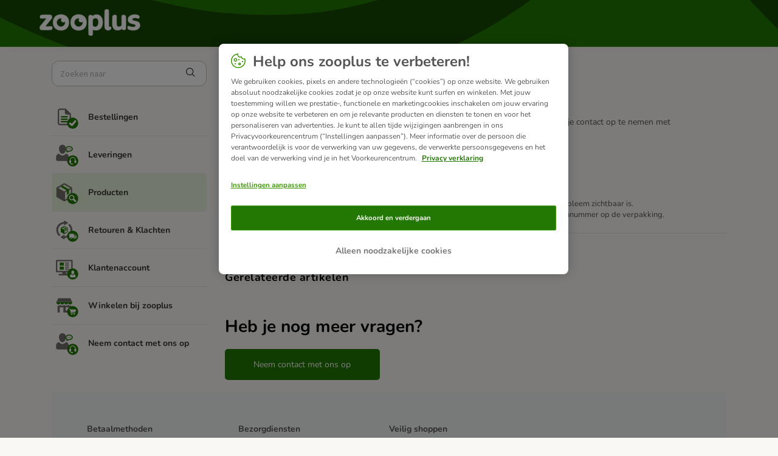

--- FILE ---
content_type: text/html; charset=utf-8
request_url: https://support.zooplus.nl/nl/support/solutions/articles/76000048947-het-product-is-niet-als-verwacht
body_size: 7410
content:
<!DOCTYPE html>
       
        <!--[if lt IE 7]><html class="no-js ie6 dew-dsm-theme " lang="nl" dir="ltr" data-date-format="non_us"><![endif]-->       
        <!--[if IE 7]><html class="no-js ie7 dew-dsm-theme " lang="nl" dir="ltr" data-date-format="non_us"><![endif]-->       
        <!--[if IE 8]><html class="no-js ie8 dew-dsm-theme " lang="nl" dir="ltr" data-date-format="non_us"><![endif]-->       
        <!--[if IE 9]><html class="no-js ie9 dew-dsm-theme " lang="nl" dir="ltr" data-date-format="non_us"><![endif]-->       
        <!--[if IE 10]><html class="no-js ie10 dew-dsm-theme " lang="nl" dir="ltr" data-date-format="non_us"><![endif]-->       
        <!--[if (gt IE 10)|!(IE)]><!--><html class="no-js  dew-dsm-theme " lang="nl" dir="ltr" data-date-format="non_us"><!--<![endif]-->
	<head>
		
		<!-- Title for the page -->
<title> Het product is niet als verwacht : zooplus.nl </title>

<!-- Meta information -->

      <meta charset="utf-8" />
      <meta http-equiv="X-UA-Compatible" content="IE=edge,chrome=1" />
      <meta name="description" content= "" />
      <meta name="author" content= "" />
       <meta property="og:title" content="Het product is niet als verwacht" />  <meta property="og:url" content="https://support.zooplus.nl/nl/support/solutions/articles/76000048947-het-product-is-niet-als-verwacht" />  <meta property="og:description" content=" Het spijt ons te horen dat een product niet aan de verwachte kwaliteit voldoet. We vragen je contact op te nemen met onze klantenservice.      Hierbij hebben we de volgende informatie nodig:   Je bestelnummer  De reden van je klacht  Om welk arti..." />  <meta property="og:image" content="https://s3.eu-central-1.amazonaws.com/euc-cdn.freshdesk.com/data/helpdesk/attachments/production/76040887870/logo/FT7BuzpUp5mlF3_sAJlvqwftzvuWIEdBRw.png?X-Amz-Algorithm=AWS4-HMAC-SHA256&amp;amp;X-Amz-Credential=AKIAS6FNSMY2XLZULJPI%2F20260113%2Feu-central-1%2Fs3%2Faws4_request&amp;amp;X-Amz-Date=20260113T055509Z&amp;amp;X-Amz-Expires=604800&amp;amp;X-Amz-SignedHeaders=host&amp;amp;X-Amz-Signature=7469520203e8b80743fa997c5fc75048ba7d961d8158ef1518650aca2107b952" />  <meta property="og:site_name" content="zooplus.nl" />  <meta property="og:type" content="article" />  <meta name="twitter:title" content="Het product is niet als verwacht" />  <meta name="twitter:url" content="https://support.zooplus.nl/nl/support/solutions/articles/76000048947-het-product-is-niet-als-verwacht" />  <meta name="twitter:description" content=" Het spijt ons te horen dat een product niet aan de verwachte kwaliteit voldoet. We vragen je contact op te nemen met onze klantenservice.      Hierbij hebben we de volgende informatie nodig:   Je bestelnummer  De reden van je klacht  Om welk arti..." />  <meta name="twitter:image" content="https://s3.eu-central-1.amazonaws.com/euc-cdn.freshdesk.com/data/helpdesk/attachments/production/76040887870/logo/FT7BuzpUp5mlF3_sAJlvqwftzvuWIEdBRw.png?X-Amz-Algorithm=AWS4-HMAC-SHA256&amp;amp;X-Amz-Credential=AKIAS6FNSMY2XLZULJPI%2F20260113%2Feu-central-1%2Fs3%2Faws4_request&amp;amp;X-Amz-Date=20260113T055509Z&amp;amp;X-Amz-Expires=604800&amp;amp;X-Amz-SignedHeaders=host&amp;amp;X-Amz-Signature=7469520203e8b80743fa997c5fc75048ba7d961d8158ef1518650aca2107b952" />  <meta name="twitter:card" content="summary" />  <meta name="keywords" content="most-popular-faqs" />  <link rel="canonical" href="https://support.zooplus.nl/nl/support/solutions/articles/76000048947-het-product-is-niet-als-verwacht" />  <link rel='alternate' hreflang="en" href="https://support.zooplus.nl/en/support/solutions/articles/76000048947-the-product-is-not-as-expected"/>  <link rel='alternate' hreflang="nl" href="https://support.zooplus.nl/nl/support/solutions/articles/76000048947-het-product-is-niet-als-verwacht"/> 

<!-- Responsive setting -->
<link rel="apple-touch-icon" href="https://s3.eu-central-1.amazonaws.com/euc-cdn.freshdesk.com/data/helpdesk/attachments/production/76040887867/fav_icon/VeAiInh9XHMX9ijJoDgv-rbbMBTOt3AJjQ.png" />
        <link rel="apple-touch-icon" sizes="72x72" href="https://s3.eu-central-1.amazonaws.com/euc-cdn.freshdesk.com/data/helpdesk/attachments/production/76040887867/fav_icon/VeAiInh9XHMX9ijJoDgv-rbbMBTOt3AJjQ.png" />
        <link rel="apple-touch-icon" sizes="114x114" href="https://s3.eu-central-1.amazonaws.com/euc-cdn.freshdesk.com/data/helpdesk/attachments/production/76040887867/fav_icon/VeAiInh9XHMX9ijJoDgv-rbbMBTOt3AJjQ.png" />
        <link rel="apple-touch-icon" sizes="144x144" href="https://s3.eu-central-1.amazonaws.com/euc-cdn.freshdesk.com/data/helpdesk/attachments/production/76040887867/fav_icon/VeAiInh9XHMX9ijJoDgv-rbbMBTOt3AJjQ.png" />
        <meta name="viewport" content="width=device-width, initial-scale=1.0, maximum-scale=5.0, user-scalable=yes" /> 

<!-- Adobe Analytics Tracking-->
<script type="application/javascript" src="https://mkt-tech.omt-services.com/script-loader/main.js"></script>
		
		<!-- Adding meta tag for CSRF token -->
		<meta name="csrf-param" content="authenticity_token" />
<meta name="csrf-token" content="fdfCdgO79Ka36IwYk/VzSEE/LznKk4prka6wGh8tneJ21sKsUNIdj84lFzN5OSHZFx+3Lpy4KFUaQ1LKrggXPA==" />
		<!-- End meta tag for CSRF token -->
		
		<!-- Fav icon for portal -->
		<link rel='shortcut icon' href='https://s3.eu-central-1.amazonaws.com/euc-cdn.freshdesk.com/data/helpdesk/attachments/production/76040887867/fav_icon/VeAiInh9XHMX9ijJoDgv-rbbMBTOt3AJjQ.png' />

		<!-- Base stylesheet -->
 
		<link rel="stylesheet" media="print" href="https://euc-assets4.freshdesk.com/assets/cdn/portal_print-6e04b27f27ab27faab81f917d275d593fa892ce13150854024baaf983b3f4326.css" />
	  		<link rel="stylesheet" media="screen" href="https://euc-assets10.freshdesk.com/assets/cdn/falcon_portal_utils-a58414d6bc8bc6ca4d78f5b3f76522e4970de435e68a5a2fedcda0db58f21600.css" />	

		
		<!-- Theme stylesheet -->

		<link href="/support/theme.css?v=3&amp;d=1748005869" media="screen" rel="stylesheet" type="text/css">

		<!-- Google font url if present -->
		<link href='https://fonts.googleapis.com/css?family=Source+Sans+Pro:regular,italic,600,700,700italic|Poppins:regular,600,700' rel='stylesheet' type='text/css' nonce='Z1VoBBgKIn2iGoKeSJt5PQ=='>

		<!-- Including default portal based script framework at the top -->
		<script src="https://euc-assets2.freshdesk.com/assets/cdn/portal_head_v2-d07ff5985065d4b2f2826fdbbaef7df41eb75e17b915635bf0413a6bc12fd7b7.js"></script>
		<!-- Including syntexhighlighter for portal -->
		<script src="https://euc-assets2.freshdesk.com/assets/cdn/prism-841b9ba9ca7f9e1bc3cdfdd4583524f65913717a3ab77714a45dd2921531a402.js"></script>

		

		<!-- Access portal settings information via javascript -->
		 <script type="text/javascript">     var portal = {"language":"nl","name":"zooplus.nl","contact_info":"","current_page_name":"article_view","current_tab":"solutions","vault_service":{"url":"https://vault-service-eu.freshworks.com/data","max_try":2,"product_name":"fd"},"current_account_id":1204466,"preferences":{"bg_color":"#f2f3f4","header_color":"#ffffff","help_center_color":"#f3f5f7","footer_color":"#183247","tab_color":"#ffffff","tab_hover_color":"#02b875","btn_background":"#f3f5f7","btn_primary_background":"#237803","baseFont":"Source Sans Pro","textColor":"#343332","headingsFont":"Poppins","headingsColor":"#183247","linkColor":"#343332","linkColorHover":"#237803","inputFocusRingColor":"#237803","nonResponsive":false},"image_placeholders":{"spacer":"https://euc-assets6.freshdesk.com/assets/misc/spacer.gif","profile_thumb":"https://euc-assets3.freshdesk.com/assets/misc/profile_blank_thumb-4a7b26415585aebbd79863bd5497100b1ea52bab8df8db7a1aecae4da879fd96.jpg","profile_medium":"https://euc-assets7.freshdesk.com/assets/misc/profile_blank_medium-1dfbfbae68bb67de0258044a99f62e94144f1cc34efeea73e3fb85fe51bc1a2c.jpg"},"falcon_portal_theme":true,"current_object_id":76000048947};     var attachment_size = 20;     var blocked_extensions = "exe,dll,sys,swf,scr,gzquar,js,jse,class,vb,com,bat,cmd,pif,img,iso,hta,html,msc,msp,cpl,reg,tmp,py,ps,msi,msp,inf,scf,ocx,bin,ws,sh,lnk,gadget,dmg,msh,apk,iqy,pub,jar,zip,rar,sfx,zix,ear,war,arj,htm,html";     var allowed_extensions = "";     var store = { 
        ticket: {},
        portalLaunchParty: {} };    store.portalLaunchParty.ticketFragmentsEnabled = false;    store.pod = "eu-central-1";    store.region = "EU"; </script> 


			
	</head>
	<body>
            	
		
		
		<!-- Zooplus fonts -->

<style>
  @font-face {
    font-family: 'Nunito';
    font-style: normal;
    font-weight: 400;
    src: url('https://cdn.public.zooplus.net/media/ui-components/v6-latest/fonts/nunito-cyrillic_latin-regular.woff2') format('woff2');
  }

  @font-face {
    font-family: 'Nunito';
    font-style: italic;
    font-weight: 400;
    src: url('https://cdn.public.zooplus.net/media/ui-components/v6-latest/fonts/nunito-cyrillic_latin-italic.woff2') format('woff2');
  }

  @font-face {
    font-family: 'Nunito';
    font-style: normal;
    font-weight: 500;
    src: url('https://cdn.public.zooplus.net/media/ui-components/v6-latest/fonts/nunito-cyrillic_latin-500.woff2') format('woff2');
  }

  @font-face {
    font-family: 'Nunito';
    font-style: normal;
    font-weight: 700;
    src: url('https://cdn.public.zooplus.net/media/ui-components/v6-latest/fonts/nunito-cyrillic_latin-700.woff2') format('woff2');
  }
</style>

<!-- Zooplus assets -->
<link rel="stylesheet" href="https://contact-form-media-server.public.zooplus.net/portal/zooplus.nl/css/stylesheet.css?v=202310261001" />
<script src="https://contact-form-media-server.public.zooplus.net/portal/zooplus.nl/scripts/zooplus.bundle.js?v=202310261001"></script>

<script>
  Zooplus.redirectToDefaultLocation("nl")
</script>


	<header id="pageHeader">
        <div class="container">
            <div class="row">
                <div class="col-12">
                <div class="banner-title">
				<a href="https://www.zooplus.nl/"class='portal-logo'><span class="portal-img"><i></i>
                    <img src='https://s3.eu-central-1.amazonaws.com/euc-cdn.freshdesk.com/data/helpdesk/attachments/production/76040887870/logo/FT7BuzpUp5mlF3_sAJlvqwftzvuWIEdBRw.png' alt="Logo"
                        onerror="default_image_error(this)" data-type="logo" />
                 </span></a>
			</div>
                </div>
            </div>
        </div>
<!--
		<div class="banner-wrapper page">
			
		</div>
-->
	</header>



	<iframe hidden id="authentication-checker" src="https://contact-form-media-server.public.zooplus.net/portal/zooplus.nl/html/authenticationChecker.html"></iframe>

	<!-- Search and page links for the page -->
	

	
	<!-- Notification Messages -->
	 <div class="alert alert-with-close notice hide" id="noticeajax"></div> 

	
	<div class="container minHeight" style="position:relative;">
		

<div class="row">
    <div class="col-md-12 col-md-4 col-lg-3 leftColumn">

        <script>
          Zooplus.PortalPages.activateCategory("76000004014")
        </script>

        <div class="sideNav">
            <form class="hc-search-form print--remove" autocomplete="off" action="/nl/support/search/solutions" id="hc-search-form" data-csrf-ignore="true">
	<div class="hc-search-input">
	<label for="support-search-input" class="hide">Voer hier uw zoekterm in...</label>
		<input placeholder="Voer hier uw zoekterm in..." type="text"
			name="term" class="special" value=""
            rel="page-search" data-max-matches="10" id="support-search-input">
	</div>
	<div class="hc-search-button">
		<button class="btn btn-primary" aria-label="Zoeken" type="submit" autocomplete="off">
			<i class="mobile-icon-search hide-tablet"></i>
			<span class="hide-in-mobile">
				Zoeken
			</span>
		</button>
	</div>
</form>
          	<script>
              Zooplus.textSubstitutionFor('#support-search-input', Zooplus.TextSubstitutionTargetType.ATTRIBUTE_VALUE).substituteText('placeholder', 'Zoeken naar')
            </script>

            

            <ul id="subNavigation">


                
                
                
				
                <li class="subNavigation__item subNavigation__item--order" data-category-id=76000003998><a href="/nl/support/solutions/76000003998">Bestellingen </a></li>
                
                
                
                
				
                <li class="subNavigation__item subNavigation__item--contact_us" data-category-id=76000004163><a href="/nl/support/solutions/76000004163">Leveringen </a></li>
                
                
                
                
				
                <li class="subNavigation__item subNavigation__item--product" data-category-id=76000004014><a href="/nl/support/solutions/76000004014">Producten </a></li>
                
                
                
                
				
                <li class="subNavigation__item subNavigation__item--returns_and_claims" data-category-id=76000004015><a href="/nl/support/solutions/76000004015">Retouren & Klachten </a></li>
                
                
                
                
				
                <li class="subNavigation__item subNavigation__item--customer_account" data-category-id=76000004016><a href="/nl/support/solutions/76000004016">Klantenaccount </a></li>
                
                
                
                
				
                <li class="subNavigation__item subNavigation__item--shopping_with_us" data-category-id=76000004017><a href="/nl/support/solutions/76000004017">Winkelen bij zooplus </a></li>
                
                
                <li class="subNavigation__item subNavigation__item--contact_us"><a href="https://www.zooplus.nl/contact_form/">Neem contact met ons op</a></li>
            </ul>

            

        </div>

    </div>
    <div class="col-md-12 col-md-8 col-lg-9">
        <div class="card--transparent">

            <nav aria-label="breadcrumb">
                <ol class="breadcrumb">
                    

                    <li class="breadcrumb-item"><a href="http://support.zooplus.nl/nl/support/home">Home</a></li>
                    <li class="breadcrumb-item"><a href="/nl/support/solutions/76000004014">Producten </a></li>
                    <li class="breadcrumb-item"><a href="/nl/support/solutions/76000004014#Producten__Dutch__Probleem_met_een_product">Probleem met een product</a></li>
                </ol>
            </nav>

            <h2>Het product is niet als verwacht
                <!--
                                    <span class="right">	 	<a href="javascript:print();"
                            class="solution-print--icon print--remove hidden-xs"
                             title="Dit artikel afdrukken"
                             arial-role="link"
                             arial-label="Dit artikel afdrukken"
                         >
                            <span class="icon-print"></span>
                         </a></span>
                -->
            </h2>

            <article class="article-body" id="article-body" rel="image-enlarge">
                <p>Het spijt ons te horen dat een product niet aan de verwachte kwaliteit voldoet. We vragen je contact op te nemen met onze&nbsp;<a href="https://support.zooplus.nl/nl/support/tickets/new">klantenservice</a>.&nbsp;</p><p>&nbsp;</p><p>Hierbij hebben we de volgende informatie nodig:</p><ul><li>Je bestelnummer</li><li>De reden van je klacht</li><li>Om welk artikel(nummer) gaat het?</li><li dir="ltr">Een beschrijving van je klacht en, indien mogelijk, een foto van het product waarop het probleem zichtbaar is.&nbsp;</li><li dir="ltr">Wanneer het om voer gaat, ontvangen we ook graag de houdbaarheidsdatum en het batchnummer op de verpakking.</li></ul>
            </article>

            <hr/>

            <!-- <p class="article-vote" id="voting-container" 
											data-user-id="" 
											data-article-id="76000048947"
											data-language="nl">
										Was dit antwoord nuttig?<span data-href="/nl/support/solutions/articles/76000048947/thumbs_up" class="vote-up a-link" id="article_thumbs_up" 
									data-remote="true" data-method="put" data-update="#voting-container" 
									data-user-id=""
									data-article-id="76000048947"
									data-language="nl"
									data-update-with-message="Fijn dat we hebben kunnen helpen. Hartelijk dank voor uw feedback.">
								Ja</span><span class="vote-down-container"><span data-href="/nl/support/solutions/articles/76000048947/thumbs_down" class="vote-down a-link" id="article_thumbs_down" 
									data-remote="true" data-method="put" data-update="#vote-feedback-form" 
									data-user-id=""
									data-article-id="76000048947"
									data-language="nl"
									data-hide-dom="#voting-container" data-show-dom="#vote-feedback-container">
								Nee</span></span></p><a class="hide a-link" id="vote-feedback-form-link" data-hide-dom="#vote-feedback-form-link" data-show-dom="#vote-feedback-container">Feedback versturen</a><div id="vote-feedback-container"class="hide">	<div class="lead">Sorry dat we u niet kunnen helpen. Help ons om dit artikel te verbeteren met uw feedback.</div>	<div id="vote-feedback-form">		<div class="sloading loading-small loading-block"></div>	</div></div>
         	<script>
  				Zooplus.textSubstitutionFor('#voting-container', Zooplus.TextSubstitutionTargetType.FIRST_TEXT_NODE).substituteText('Heeft dit je geholpen?')
  				Zooplus.textSubstitutionFor('#article_thumbs_up', Zooplus.TextSubstitutionTargetType.ATTRIBUTE_VALUE).substituteText('data-update-with-message', 'Bedankt voor je reactie. Fijn dat we je konden helpen.')
  				Zooplus.textSubstitutionFor('#vote-feedback-container .lead', Zooplus.TextSubstitutionTargetType.FIRST_TEXT_NODE).substituteText('Sorry dat we je deze keer niet konden helpen. Je reactie helpt ons om dit antwoord te verbeteren.')
			</script>
			-->

            <div class="ctaBox">
                <div id="related_articles"><div class="cs-g-c"><section class="article-list"><h3 class="list-lead">Gerelateerde artikelen</h3><ul rel="remote" 
			data-remote-url="/nl/support/search/articles/76000048947/related_articles?container=related_articles&limit=10" 
			id="related-article-list"></ul></section></div></div>
            </div>
            <h2>Heb je nog meer vragen?</h2>
            <div class="row">
                <div class="col-xs-12 col-md-6 col-lg-4">
                    <a href="https://www.zooplus.nl/contact_form/" class="primary">Neem contact met ons op</a>
                </div>
            </div>

        </div>
    </div>
</div>


	</div>
	
	
<div class="container">
<footer id="main-footer" class="container">
	<script>
		Zooplus.setFooter('zooplus.nl','nl-NL')
   	</script>
</footer>
</div>




			<script src="https://euc-assets9.freshdesk.com/assets/cdn/portal_bottom_v2-0c46e51239eb9be50155d4f9085ae449b172fdeadbd7689610c8df59695744f0.js"></script>

		<script src="https://euc-assets3.freshdesk.com/assets/cdn/redactor-642f8cbfacb4c2762350a557838bbfaadec878d0d24e9a0d8dfe90b2533f0e5d.js"></script> 
		<script src="https://euc-assets5.freshdesk.com/assets/cdn/lang/nl-031c78c7814576cee1d9e8e415b3c9f0516a7cab08f474a40f8e49d7fcd5d0c9.js"></script>
		<!-- for i18n-js translations -->
  		<script src="https://euc-assets7.freshdesk.com/assets/cdn/i18n/portal/nl-5e8fd94301dff3b0a442f85c354796c61dc1f84215444cc92baeb7b093e924b5.js"></script>
		<!-- Including default portal based script at the bottom -->
		<script nonce="Z1VoBBgKIn2iGoKeSJt5PQ==">
//<![CDATA[
	
	jQuery(document).ready(function() {
					
		// Setting the locale for moment js
		moment.lang('nl');

		var validation_meassages = {"required":"Dit is een vereist veld.","remote":"Corrigeer dit veld.","email":"Voer een geldig e-mailadres in.","url":"Voer een geldige URL in.","date":"Voer een geldige datum in.","dateISO":"Voer een geldige datum in (ISO).","number":"Voer een geldig nummer in.","digits":"Voer alleen cijfers in.","creditcard":"Voer een geldig creditcardnummer in.","equalTo":"Voer dezelfde waarde nogmaals in.","two_decimal_place_warning":"Value cannot have more than 2 decimal digits","integration_no_match":"geen overeenkomstige gegevens...","select_atleast_one":"Selecteer minimaal één optie.","ember_method_name_reserved":"Deze naam is gereserveerd en kan niet worden gebruikt. Kies een andere naam."}	

		jQuery.extend(jQuery.validator.messages, validation_meassages );


		jQuery(".call_duration").each(function () {
			var format,time;
			if (jQuery(this).data("time") === undefined) { return; }
			if(jQuery(this).hasClass('freshcaller')){ return; }
			time = jQuery(this).data("time");
			if (time>=3600) {
			 format = "hh:mm:ss";
			} else {
				format = "mm:ss";
			}
			jQuery(this).html(time.toTime(format));
		});
	});

	// Shortcuts variables
	var Shortcuts = {"global":{"help":"?","save":"mod+return","cancel":"esc","search":"/","status_dialog":"mod+alt+return","save_cuctomization":"mod+shift+s"},"app_nav":{"dashboard":"g d","tickets":"g t","social":"g e","solutions":"g s","forums":"g f","customers":"g c","reports":"g r","admin":"g a","ticket_new":"g n","compose_email":"g m"},"pagination":{"previous":"alt+left","next":"alt+right","alt_previous":"j","alt_next":"k"},"ticket_list":{"ticket_show":"return","select":"x","select_all":"shift+x","search_view":"v","show_description":"space","unwatch":"w","delete":"#","pickup":"@","spam":"!","close":"~","silent_close":"alt+shift+`","undo":"z","reply":"r","forward":"f","add_note":"n","scenario":"s"},"ticket_detail":{"toggle_watcher":"w","reply":"r","forward":"f","add_note":"n","close":"~","silent_close":"alt+shift+`","add_time":"m","spam":"!","delete":"#","show_activities_toggle":"}","properties":"p","expand":"]","undo":"z","select_watcher":"shift+w","go_to_next":["j","down"],"go_to_previous":["k","up"],"scenario":"s","pickup":"@","collaboration":"d"},"social_stream":{"search":"s","go_to_next":["j","down"],"go_to_previous":["k","up"],"open_stream":["space","return"],"close":"esc","reply":"r","retweet":"shift+r"},"portal_customizations":{"preview":"mod+shift+p"},"discussions":{"toggle_following":"w","add_follower":"shift+w","reply_topic":"r"}};
	
	// Date formats
	var DATE_FORMATS = {"non_us":{"moment_date_with_week":"ddd, D MMM, YYYY","datepicker":"d M, yy","datepicker_escaped":"d M yy","datepicker_full_date":"D, d M, yy","mediumDate":"d MMM, yyyy"},"us":{"moment_date_with_week":"ddd, MMM D, YYYY","datepicker":"M d, yy","datepicker_escaped":"M d yy","datepicker_full_date":"D, M d, yy","mediumDate":"MMM d, yyyy"}};

	var lang = { 
		loadingText: "Een ogenblik geduld...",
		viewAllTickets: "View all tickets"
	};


//]]>
</script> 

		

		<img src='/nl/support/solutions/articles/76000048947-het-product-is-niet-als-verwacht/hit' alt='Aantal artikelweergaves' aria-hidden='true'/>
		<script type="text/javascript">
     		I18n.defaultLocale = "en";
     		I18n.locale = "nl";
		</script>
			
    	


		<!-- Include dynamic input field script for signup and profile pages (Mint theme) -->

	</body>
</html>


--- FILE ---
content_type: text/html
request_url: https://contact-form-media-server.public.zooplus.net/portal/zooplus.nl/html/authenticationChecker.html
body_size: 706
content:
<!DOCTYPE html>
<html lang="en">
<head>
  <meta charset="UTF-8">
  <title>AuthenticationChecker</title>
  <script src="https://login.zooplus.nl/auth/js/keycloak.js"></script>
</head>
<body>
  <script>
    const keycloak = Keycloak({
      url: "https://login.zooplus.nl/auth",
      realm: "zooplus",
      clientId: "contact-form-media-server-zooplus",
    });
    keycloak
      .init({ onLoad: 'check-sso' })
      .then(() => {
        const messagePayload = {
          type: 'set-session-storage',
          payload: {
            sessionStorageKey: "CONTACT-FORM-is-user-logged-in",
            sessionStorageValue: !!keycloak.authenticated,
          },
        };
        window.parent.postMessage(messagePayload, "https://support.zooplus.nl")
      })
      .catch((e) => console.log('Keycloak error', e));
  </script>
</body>
</html>

--- FILE ---
content_type: image/svg+xml
request_url: https://contact-form-media-server.public.zooplus.net/portal/default/img/service-categories/product.svg
body_size: 1191
content:
<svg width="50" height="50" viewBox="0 0 50 50" fill="none" xmlns="http://www.w3.org/2000/svg">
<path fill-rule="evenodd" clip-rule="evenodd" d="M33.1471 32.1442L21.1027 39.0942V24.5609L25.4193 22.0775L29.3693 19.7998L33.1471 17.6275V32.1442ZM19.6804 22.5442L7.41934 15.4498L19.7693 8.31642L32.0638 15.4164L19.6804 22.5442ZM34.6693 13.6275L21.0971 5.7942C20.6922 5.56486 20.2347 5.44434 19.7693 5.44434C19.3039 5.44434 18.8465 5.56486 18.4416 5.7942L4.8749 13.6275C4.47117 13.8606 4.13592 14.1959 3.90284 14.5996C3.66976 15.0034 3.54708 15.4614 3.54712 15.9275V32.2775C3.5482 32.7435 3.67136 33.201 3.90432 33.6046C4.13729 34.0081 4.47192 34.3436 4.8749 34.5775L18.4416 42.4109C18.8456 42.6431 19.3033 42.7657 19.7693 42.7664C20.2356 42.7673 20.6937 42.6446 21.0971 42.4109L34.6693 34.5775C35.0723 34.3436 35.4069 34.0081 35.6399 33.6046C35.8729 33.201 35.9961 32.7435 35.9971 32.2775V15.9275C35.9972 15.4614 35.8744 15.0034 35.6414 14.5996C35.4083 14.1959 35.0731 13.8606 34.6693 13.6275Z" fill="#706E6A"/>
<path fill-rule="evenodd" clip-rule="evenodd" d="M29.4083 26.8939V19.2772C29.4087 18.9138 29.3128 18.5568 29.1303 18.2426C28.9478 17.9283 28.6852 17.6681 28.3694 17.4883L16.1138 10.4717L12.1638 12.755L24.4194 19.7717C24.7357 19.9536 24.9984 20.2159 25.1808 20.532C25.3632 20.8481 25.4589 21.2067 25.4583 21.5717V29.1772L29.4083 26.8939Z" fill="#237803"/>
<path d="M36.9446 48.3334C43.2344 48.3334 48.3334 43.2344 48.3334 36.9446C48.3334 30.6547 43.2344 25.5557 36.9446 25.5557C30.6547 25.5557 25.5557 30.6547 25.5557 36.9446C25.5557 43.2344 30.6547 48.3334 36.9446 48.3334Z" fill="#237803"/>
<path fill-rule="evenodd" clip-rule="evenodd" d="M38.75 31.239C38.0426 30.5305 37.1519 30.0329 36.1777 29.8019C35.2035 29.5708 34.1842 29.6154 33.2339 29.9308C32.2836 30.246 31.4399 30.8196 30.797 31.5873C30.1542 32.3549 29.7376 33.2863 29.5941 34.2771C29.4505 35.268 29.5855 36.2793 29.984 37.1978C30.3826 38.1163 31.0289 38.9058 31.8505 39.4779C32.6722 40.0499 33.6369 40.382 34.6366 40.437C35.6364 40.492 36.6317 40.2676 37.5111 39.789C37.55 39.8335 37.5834 39.8835 37.6278 39.9279L41.4722 43.7724C41.7616 44.0601 42.1531 44.2215 42.5611 44.2215C42.9692 44.2215 43.3606 44.0601 43.65 43.7724L43.8834 43.539C44.171 43.2497 44.3325 42.8582 44.3325 42.4501C44.3325 42.0421 44.171 41.6506 43.8834 41.3613L40.0389 37.5168C39.97 37.4498 39.8956 37.3885 39.8167 37.3335C40.2864 36.3311 40.436 35.2084 40.2451 34.1179C40.0543 33.0275 39.5322 32.0224 38.75 31.239ZM37.5056 37.6168C36.9984 38.1245 36.352 38.4705 35.6481 38.6108C34.9444 38.751 34.2147 38.6794 33.5516 38.4049C32.8885 38.1305 32.3217 37.6655 31.9229 37.0688C31.5241 36.4721 31.3112 35.7706 31.3112 35.0529C31.3112 34.3353 31.5241 33.6338 31.9229 33.0371C32.3217 32.4404 32.8885 31.9754 33.5516 31.7009C34.2147 31.4265 34.9444 31.3549 35.6481 31.4951C36.352 31.6354 36.9984 31.9813 37.5056 32.489C38.1837 33.17 38.5645 34.0919 38.5645 35.0529C38.5645 36.014 38.1837 36.9359 37.5056 37.6168Z" fill="white"/>
</svg>


--- FILE ---
content_type: image/svg+xml
request_url: https://contact-form-media-server.public.zooplus.net/portal/default/img/service-categories/shopping_with_us.svg
body_size: 2039
content:
<svg width="50" height="50" viewBox="0 0 50 50" fill="none" xmlns="http://www.w3.org/2000/svg">
<path d="M3.56128 17.0059V18.0836C3.56447 19.1026 3.94548 20.0842 4.6306 20.8385C5.31571 21.5928 6.25625 22.0662 7.27025 22.1671C8.28425 22.2681 9.29963 21.9893 10.12 21.3849C10.9403 20.7804 11.5073 19.8931 11.7113 18.8947C11.8984 19.8259 12.4021 20.6635 13.1369 21.2654C13.8716 21.8671 14.7921 22.196 15.7419 22.196C16.6916 22.196 17.6121 21.8671 18.3468 21.2654C19.0816 20.6635 19.5853 19.8259 19.7724 18.8947C19.9623 19.8242 20.4675 20.6596 21.2024 21.2596C21.9374 21.8596 22.857 22.1873 23.8057 22.1873C24.7545 22.1873 25.6741 21.8596 26.409 21.2596C27.144 20.6596 27.6491 19.8242 27.8391 18.8947C28.037 19.8979 28.6016 20.7912 29.4226 21.4005C30.2437 22.0097 31.2624 22.2912 32.2799 22.1899C33.2972 22.0885 34.2404 21.6117 34.9252 20.8525C35.61 20.0932 35.9873 19.1061 35.9835 18.0836V17.0059H3.56128Z" fill="#237803"/>
<path d="M35.9835 17.0055H3.56128L6.89463 10.0221C6.98386 9.82646 7.12791 9.66091 7.30936 9.54557C7.4908 9.43018 7.7018 9.36991 7.91686 9.37213H31.6502C31.8652 9.37291 32.0757 9.43435 32.2575 9.5493C32.4393 9.6643 32.585 9.82813 32.678 10.0221L35.9835 17.0055Z" fill="#706E6A"/>
<path d="M31.8667 24.8164C31.1028 24.8162 30.3479 24.6519 29.653 24.3347C28.9581 24.0174 28.3395 23.5546 27.839 22.9775C27.3373 23.5546 26.7176 24.0173 26.0218 24.3343C25.326 24.6514 24.5703 24.8155 23.8056 24.8155C23.041 24.8155 22.2852 24.6514 21.5895 24.3343C20.8936 24.0173 20.274 23.5546 19.7723 22.9775C19.2711 23.5544 18.652 24.0171 17.9566 24.3341C17.2613 24.6511 16.506 24.8152 15.7417 24.8152C14.9775 24.8152 14.2222 24.6511 13.5269 24.3341C12.8315 24.0171 12.2123 23.5544 11.7112 22.9775C11.0193 23.777 10.1053 24.3528 9.08551 24.6318C8.06568 24.9107 6.9859 24.8802 5.9834 24.5442V37.5998C5.9834 37.9283 6.11395 38.2434 6.34629 38.4758C6.57862 38.7081 6.89373 38.8386 7.22229 38.8386H10.4278V28.6442C10.4278 28.4968 10.4864 28.3555 10.5906 28.2514C10.6947 28.1471 10.8361 28.0886 10.9834 28.0886H17.1334C17.2807 28.0886 17.4221 28.1471 17.5262 28.2514C17.6305 28.3555 17.689 28.4968 17.689 28.6442V38.8386H32.3056C32.6342 38.8386 32.9493 38.7081 33.1817 38.4758C33.414 38.2434 33.5445 37.9283 33.5445 37.5998V24.5442C33.0033 24.7236 32.4369 24.8155 31.8667 24.8164ZM29.0223 34.0998C29.0223 34.2471 28.9638 34.3884 28.8596 34.4926C28.7554 34.5968 28.6141 34.6553 28.4667 34.6553H23.0112C22.8638 34.6553 22.7225 34.5968 22.6183 34.4926C22.5142 34.3884 22.4556 34.2471 22.4556 34.0998V28.672C22.4556 28.5246 22.5142 28.3833 22.6183 28.2792C22.7225 28.1749 22.8638 28.1164 23.0112 28.1164H28.439C28.5863 28.1164 28.7276 28.1749 28.8318 28.2792C28.936 28.3833 28.9945 28.5246 28.9945 28.672L29.0223 34.0998Z" fill="#706E6A"/>
<path d="M25.5557 36.9446C25.5557 30.6547 30.6547 25.5557 36.9446 25.5557C43.2344 25.5557 48.3334 30.6547 48.3334 36.9446C48.3334 43.2344 43.2344 48.3334 36.9446 48.3334C30.6547 48.3334 25.5557 43.2344 25.5557 36.9446Z" fill="#237803"/>
<path fill-rule="evenodd" clip-rule="evenodd" d="M43.7388 33.2836L42.661 37.3002C42.6222 37.4367 42.5399 37.5566 42.4265 37.6419C42.3132 37.7272 42.1751 37.773 42.0332 37.7724H34.2554L34.5832 39.1224H41.5499C41.7399 39.1224 41.9222 39.1979 42.0567 39.3323C42.1911 39.4668 42.2666 39.6491 42.2666 39.8391C42.2666 40.0292 42.1911 40.2114 42.0567 40.3459C41.9222 40.4803 41.7399 40.5558 41.5499 40.5558H33.9943C33.8322 40.5552 33.6751 40.5001 33.5481 40.3993C33.4211 40.2985 33.3317 40.1579 33.2943 40.0002L31.4999 32.5447H30.161C29.9709 32.5447 29.7887 32.4692 29.6542 32.3348C29.5198 32.2003 29.4443 32.0181 29.4443 31.828C29.4443 31.6379 29.5198 31.4557 29.6542 31.3212C29.7887 31.1868 29.9709 31.1113 30.161 31.1113H32.0666C32.2287 31.1119 32.3858 31.1671 32.5128 31.2678C32.6398 31.3686 32.7292 31.5092 32.7666 31.6669L32.9777 32.5502H43.1443C43.2352 32.5507 43.3248 32.5714 43.4066 32.6108C43.4884 32.6503 43.5604 32.7075 43.6173 32.7783C43.6743 32.8491 43.7147 32.9316 43.7357 33.02C43.7567 33.1083 43.7578 33.2003 43.7388 33.2891V33.2836ZM34.9721 41.1058C35.2196 41.1058 35.4614 41.1792 35.6672 41.3168C35.8728 41.4544 36.0331 41.65 36.1275 41.8787C36.2219 42.1074 36.2463 42.3591 36.1977 42.6017C36.149 42.8443 36.0294 43.0671 35.854 43.2416C35.6787 43.4162 35.4554 43.5348 35.2126 43.5824C34.9697 43.63 34.7182 43.6045 34.4899 43.509C34.2616 43.4136 34.0667 43.2525 33.9301 43.0462C33.7934 42.8399 33.721 42.5977 33.7221 42.3502C33.7236 42.0197 33.8559 41.7032 34.0902 41.4699C34.3244 41.2367 34.6416 41.1058 34.9721 41.1058ZM40.4666 41.1058C40.714 41.1058 40.9559 41.1792 41.1616 41.3168C41.3673 41.4544 41.5275 41.65 41.6219 41.8787C41.7164 42.1074 41.7408 42.3591 41.6921 42.6017C41.6434 42.8443 41.5238 43.0671 41.3484 43.2416C41.1731 43.4162 40.9498 43.5348 40.707 43.5824C40.4642 43.63 40.2127 43.6045 39.9843 43.509C39.7561 43.4136 39.5612 43.2525 39.4245 43.0462C39.2878 42.8399 39.2154 42.5977 39.2166 42.3502C39.218 42.0197 39.3504 41.7032 39.5846 41.4699C39.8189 41.2367 40.136 41.1058 40.4666 41.1058Z" fill="white"/>
</svg>
